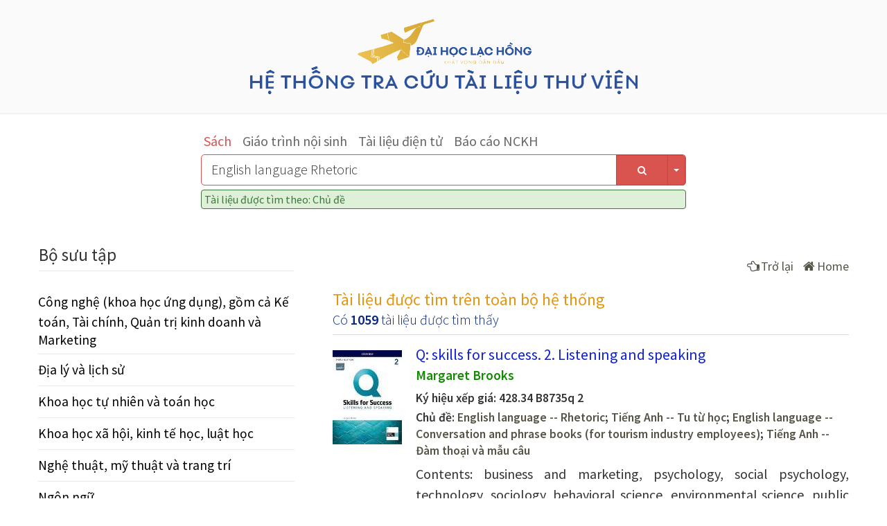

--- FILE ---
content_type: text/html; charset=utf-8
request_url: https://lib.lhu.edu.vn/SearchResult/3/0/3/BK/English-language-Rhetoric
body_size: 51915
content:


<!DOCTYPE html PUBLIC "-//W3C//DTD XHTML 1.0 Transitional//EN" "http://www.w3.org/TR/xhtml1/DTD/xhtml1-transitional.dtd">
<html>
<head><title>
	Thư viện Đại học Lạc Hồng
</title><meta name="description" content="Trường Đại học Lạc Hồng - Lac Hong University" /><meta name="Abstract" content="Đại học Lạc Hồng, Lac Hong University" /><meta name="keywords" content="Trường Đại học Lạc Hồng, Lac Hong University, sách, tài liệu, thông tin, tư liệu, tạp chí khoa học, tin tức, sự kiện, giáo dục, education, edu, hong, lac, dai, hoc, truong, trường, lhu, university, đại học, cao đẳng, liên thông, trung cấp, lạc hồng, biên hoà, đồng nai, dai hoc, lac hong, bien hoa, dong nai, daihoc, lachong, dai hoc lac hong, lac hong university, sinh viên, sinh vien, diễn đàn, dien dan, forum, giảng dạy, thư viện, nghiên cứu khoa học, hoc bong, robot, robocon, cisco academy, toeic" /><meta name="Search Engines" content="www.google.com, www.google.com.vn, www.yahoo.com, www.msn.com, www.alltheweb.com, www.alexa.com, www.altaVista.com, www.aol.com, www.infoseek.com, www.excite.com, www.hotbot.com, www.lycos.com, www.magellan.com, www.looksmart.com, www.cnet.com, www.voila.com, www.netscape.com, www.nomade.com" /><meta name="Classification" content="Regional, Asia, Vietnam, University" /><meta name="distribution" content="Global" /><meta name="OWNER" content="Lac Hong University, Đại học Lạc Hồng, Dai hoc Lac Hong" /><meta name="AUTHOR" content="Lac Hong University, Đại học Lạc Hồng, Dai hoc Lac Hong" /><meta name="RESOURCE-TYPE" content="DOCUMENT" /><meta name="ROBOTS" content="INDEX, FOLLOW" /><meta name="REVISIT-AFTER" content="1 DAYS" /><meta name="viewport" content="width=device-width, initial-scale=1.0, maximum-scale=1.0, minimum-scale=1.0" /><meta name="RATING" content="GENERAL" /><meta http-equiv="Content-Language" content="vi" /><meta name="vs_defaultClientScript" content="JavaScript" /><meta name="vs_targetSchema" content="http://schemas.microsoft.com/intellisense/ie5" /><link id="shortcut_icon" rel="shortcut icon" type="image/ico" href="https://lhu.edu.vn/ViewPage/LHUVNB4/_assets/favicon.ico?v1.1.2" /><link rel="stylesheet" type="text/css" href="/Styles/bootstrap.min.css" /><link rel="stylesheet" type="text/css" href="/Styles/font-awesome.min.css" /><link rel="stylesheet" type="text/css" href="/Styles/StyleReset.css" /><link rel="stylesheet" type="text/css" href="/Styles/StyleMain.css" /><link rel="stylesheet" type="text/css" href="/Styles/StyleTable.css" /><link rel="stylesheet" type="text/css" href="/Styles/StyleMenu.css" /><link rel="stylesheet" type="text/css" href="/Styles/StyleBanner.css" /><link rel="stylesheet" type="text/css" href="/Styles/StyleStudentBook.css" /><link rel="stylesheet" type="text/css" href="/Script/MsgBox/msgbox.css" /><link rel="stylesheet" type="text/css" href="/Styles/Mobile/mStyleMain.css" /><link rel="stylesheet" type="text/css" href="/Styles/Mobile/mStyleBanner.css" /><link rel="stylesheet" type="text/css" href="/Styles/Mobile/mStyleTable.css" /><link rel="stylesheet" type="text/css" href="/Styles/Mobile/mStyleMenu.css" /><link rel="stylesheet" type="text/css" href="/Styles/Mobile/mStyleStudentBook.css" /><link rel="stylesheet" type="text/css" href="https://api.lhu.edu.vn/UserBar.css" />

    <script src="/Script/JQueryLibrary.js" type="text/javascript"></script>
    <script src="/Script/fastclick.js" type="text/javascript"></script>
    <script src="/Script/jquery.tap.js" type="text/javascript"></script>
    <script src="/Script/bootstrap.min.js" type="text/javascript"></script>    
    <script src="/Script/BasicScript.js" type="text/javascript"></script>
    <script src="/Script/JQueryUI/BlockUI.js" type="text/javascript"></script>
    <script src="/Script/MsgBox/msgbox.js" type="text/javascript"></script>
    <script src="/Script/AjaxCall.js" type="text/javascript"></script>
    <script src="https://api.lhu.edu.vn/UserBar.js" type="text/javascript"></script>

    <script type="text/javascript">
        (function (i, s, o, g, r, a, m) {
            i['GoogleAnalyticsObject'] = r; i[r] = i[r] || function () {
                (i[r].q = i[r].q || []).push(arguments)
            }, i[r].l = 1 * new Date(); a = s.createElement(o),
            m = s.getElementsByTagName(o)[0]; a.async = 1; a.src = g; m.parentNode.insertBefore(a, m)
        })(window, document, 'script', '//www.google-analytics.com/analytics.js', 'ga');

        ga('create', 'UA-32753033-1', 'auto');
        ga('send', 'pageview');
    </script>    
</head>
<body>
    <div id="wrapper">
        <div id="rowHeader">
            <div id="contentHeader" class="container">
                <div class="row">
                    <div class="col-md-12 text-center">
                        <div>
                            <a href="https://lib.lhu.edu.vn/" class="no-hover">
                                <img id="IMGLogoHead" class="img-fluid img-logo" src="../../../../../Images/Logo_LHU_Vi.png" style="border-width:0px;" />
                            </a>
                        </div>
                    </div>
                </div>
            </div>
        </div>

        <div id="rowMenuTop" class="navbar navbar-inverse navbar-static-top" role="navigation" style="display: none">
            <div class="container">
                <div class="navbar-header" style="padding: 4px;">
                    <button type="button" class="navbar-toggle collapsed" data-toggle="collapse" data-target=".topMenu" style="border: 1px solid #d7d7d7">
                        <span class="icon-bar"></span>
                        <span class="icon-bar"></span>
                        <span class="icon-bar"></span>
                    </button>
                </div>
                <div class="nav navbar-collapse topMenu collapse" style="border-top: 0px solid #d7d7d7;">
                    <ul class="nav navbar-nav navbar-left">
                        <li><a href="/Noi-quy/Thong-tin-muon-tra.html">Trang chủ</a></li>
                        <li><a href="/Tra-cuu">Tra cứu tài liệu</a></li>
                        <li id="liTaiLieuKhac"><a target="_blank">Tài liệu VN</a></li>
                    </ul>
                </div>                
            </div>
        </div>        

        <div class="container Search" >
            <div class="Box">
                <div class="row">
                    <div id="DIVBookType" class="MenuBookType"></div>
                </div>
                <div class="row">
                    <div class="DIVKeyWordBox">
                        <div id="DIVCenter">
                            <div class="ColumnOne"><input type="text" name="txtKeyWord" value="English language Rhetoric" id="txtKeyWord" class="txtKeyWord" /></div>
                            <div class="ColumnTwo">
                                <div class="btn-group pull-right">
                                    <button type="button" class="btn btn-danger SearchButton" id="cmdSearch"><i class="fa fa-search"></i></button>                                    
                                    <button type="button" class="btn btn-danger dropdown-toggle SearchArrow" data-toggle="dropdown" aria-expanded="false">
                                        <span class="caret"></span>
                                    </button>
                                    <ul class="dropdown-menu" role="menu">
                                        <li class="NoUnderLine" id="cmdSearchTG"><a><i class="fa fa-user" style="margin-right: 5px"></i>Tìm theo tác giả</a></li>
                                        <li class="NoUnderLine" id="cmdSearchCD"><a><i class="fa fa-list-ul" style="margin-right: 5px"></i>Tìm theo chủ đề</a></li>
                                    </ul>
                                </div>
                            </div>
                        </div>
                        <div id="DIVLabelNoiDungTim" class="alert-success">Tài liệu được tìm theo: Chủ đề</div>
                    </div>
                </div>
            </div>
        </div>

        <div id="rowBody" class="container">
            <div class="row">
                <div class='col-md-4 col-sm-4'>                    
                    <div id="ctl33_DIVBoSuuTap" class="subNavbar navbar navbar-default navbar-static-top" role="navigation">
        <div class="navbar-header">
            <button type="button" class="subMenuButton navbar-toggle collapsed" data-toggle="collapse" data-target=".Menu">
                <i class="fa fa-chevron-circle-down" style="margin-right: -9px"></i>
            </button>
            <div class="CName">                                 
                Bộ sưu tập                               
            </div>                            
        </div>
    </div>


<div class="row navbar-collapse collapse Menu">
    <ul class="BoSuuTap">
        
                <li class="col-xs-12"><a href="/SearchResult/1/273/1/BK/Cong-nghe-khoa-hoc-ung-dung-gom-ca-Ke-toan-Tai-chinh-Quan-tri-kinh-doanh-va-Marketing.html">Công nghệ (khoa học ứng dụng), gồm cả Kế toán, Tài chính, Quản trị kinh doanh và Marketing</a></li>
            
                <li class="col-xs-12"><a href="/SearchResult/1/276/1/BK/Dia-ly-va-lich-su.html">Địa lý và lịch sử</a></li>
            
                <li class="col-xs-12"><a href="/SearchResult/1/272/1/BK/Khoa-hoc-tu-nhien-va-toan-hoc.html">Khoa học tự nhiên và toán học</a></li>
            
                <li class="col-xs-12"><a href="/SearchResult/1/270/1/BK/Khoa-hoc-xa-hoi-kinh-te-hoc-luat-hoc.html">Khoa học xã hội, kinh tế học, luật học</a></li>
            
                <li class="col-xs-12"><a href="/SearchResult/1/274/1/BK/Nghe-thuat-my-thuat-va-trang-tri.html">Nghệ thuật, mỹ thuật và trang trí</a></li>
            
                <li class="col-xs-12"><a href="/SearchResult/1/271/1/BK/Ngon-ngu.html">Ngôn ngữ</a></li>
            
                <li class="col-xs-12"><a href="/SearchResult/1/267/1/BK/Tin-hoc-thong-tin-va-tac-pham-tong-quat.html">Tin học, thông tin và tác phẩm tổng quát</a></li>
            
                <li class="col-xs-12"><a href="/SearchResult/1/269/1/BK/Ton-giao.html">Tôn giáo</a></li>
            
                <li class="col-xs-12"><a href="/SearchResult/1/268/1/BK/Triet-hoc-va-tam-ly-hoc.html">Triết học và tâm lý học</a></li>
            
                <li class="col-xs-12"><a href="/SearchResult/1/275/1/BK/Van-hoc.html">Văn học</a></li>
            
                <li class="col-xs-12"><a href="/SearchResult/1/284/1/BK/Y-hoc-duoc-hoc.html">Y học, dược học</a></li>
            
    </ul>
</div>
                    <div class="DIVStudentInfo">
                        <div class="Title">Thông tin độc giả</div>
                        
                        <div id="DIVLogin">
                            <p class="Login">
                                <a href='https://app.lhu.edu.vn/?ur=https://lib.lhu.edu.vn/SearchResult/3/0/3/BK/English-language-Rhetoric'>Đăng nhập hệ thống</a>
                            </p>                            
                        </div>                        
                    </div>
                </div>
                <div class='col-md-8 col-sm-8'>                    
                    <div class="BodyContent">

<div>
    <div>

<div class="SubFolder">
    
</div></div>
    <div >
<div>
    <div style="text-align:right; padding-bottom: 20px; padding-top: 20px; font-size: 18px">
        <a href='#' style="margin-right: 10px" onclick="window.history.back(1);return false;"><i class="fa fa-hand-o-left" style="margin: 0 2px 0 0"></i>Trở lại</a>
        <a href='/BookNew'><i class="fa fa-home" style="margin: 0 3px 0 0"></i>Home</a>
    </div>
</div>

<div>
    <div class="NoneLinkSelected">
        <div><span id="ctl34_ctl01_lblFolderName" class="TitleSearch">Tài liệu được tìm trên toàn bộ hệ thống</span></div>    
        <div>
            <span id="ctl34_ctl01_lblSearchResult" class="SearchResult">Có <b>1059 </b>tài liệu được tìm thấy</span> 
            <span class="GoogleSearch" style="display: none" id="cmdGoogleSearch">Xem kết quả từ Google</span>
        </div>
    </div>    
</div>

<div class="DIVSearchResult">
    
            <div class="BookList">
                <div class=" Col1 BookAvatar">
                    <img alt="" src="[data-uri]" />
                </div>
                <div class="Col2">
                    <div class="BookTitle"><a href="/BookViewDetail/BK/31882/DA91638537/Q-skills-for-success-2-Listening-and-speaking.html">Q: skills for success. 2. Listening and speaking</a></div>
                    <div class="BookAuthor"><a href="/SearchResult/1/0/2/BK/Margaret Brooks">Margaret Brooks</a></div>
                    <div class="BookKyHieuXepGia">Ký hiệu xếp giá: <b>428.34 B8735q 2</b></div>
                    <div class="BookSubHead">Chủ đề: <a href="/SearchResult/1/0/3/BK/English language Rhetoric">English language -- Rhetoric</a>; <a href="/SearchResult/1/0/3/BK/Tiếng Anh Tu từ học">Tiếng Anh -- Tu từ học</a>; <a href="/SearchResult/1/0/3/BK/English language Conversation and phrase books for tourism industry employees">English language -- Conversation and phrase books (for tourism industry employees)</a>; <a href="/SearchResult/1/0/3/BK/Tiếng Anh Đàm thoại và mẫu câu">Tiếng Anh -- Đàm thoại và mẫu câu</a></div>            
                    <div class="BookAbstract">Contents: business and marketing, psychology, social psychology, technology, sociology, behavioral science, environmental science, public health.</div>
                </div>                
            </div>
        
            <div class="BookList">
                <div class=" Col1 BookAvatar">
                    <img alt="" src="[data-uri]" />
                </div>
                <div class="Col2">
                    <div class="BookTitle"><a href="/BookViewDetail/BK/7159/3680021277/Strategies-for-testtaking-success-writing.html">Strategies for test-taking success: writing</a></div>
                    <div class="BookAuthor"><a href="/SearchResult/1/0/2/BK/Christy M Newman">Christy M. Newman</a></div>
                    <div class="BookKyHieuXepGia">Ký hiệu xếp giá: <b>808.042076 N551s</b></div>
                    <div class="BookSubHead">Chủ đề: <a href="/SearchResult/1/0/3/BK/Tiếng Anh Ngữ pháp Vấn đề bài tập vv">Tiếng Anh -- Ngữ pháp -- Vấn đề, bài tập, vv...</a>; <a href="/SearchResult/1/0/3/BK/English language Examinations Study guides">English language -- Examinations -- Study guides</a>; <a href="/SearchResult/1/0/3/BK/English language Rhetoric Problems exercises etc">English language -- Rhetoric -- Problems, exercises, etc</a>; <a href="/SearchResult/1/0/3/BK/English language Grammar Problems exercises etc">English language -- Grammar -- Problems, exercises, etc.</a>; <a href="/SearchResult/1/0/3/BK/Report writing Problems exercises etc">Report writing -- Problems, exercises, etc.</a>; <a href="/SearchResult/1/0/3/BK/Viết báo cáo Vấn đề bài tập vv">Viết báo cáo -- Vấn đề, bài tập, v.v...</a>; <a href="/SearchResult/1/0/3/BK/Tiếng anh Tu từ học Vấn đề bài tập vv">Tiếng anh -- Tu từ học -- Vấn đề, bài tập, v.v...</a></div>            
                    <div class="BookAbstract">Contents: introduction; review grammar; use spelling and mechanics; write sentences; write paragraphs; write essays: use the writing process; review test; put it all together; get the best score</div>
                </div>                
            </div>
        
            <div class="BookList">
                <div class=" Col1 BookAvatar">
                    <img alt="" src="[data-uri]" />
                </div>
                <div class="Col2">
                    <div class="BookTitle"><a href="/BookViewDetail/BK/6969/580D5D2865/Writing-to-learn-from-paragraph-to-essay.html">Writing to learn: from paragraph to essay</a></div>
                    <div class="BookAuthor"><a href="/SearchResult/1/0/2/BK/Lou J Spaventa">Lou J. Spaventa</a>, <a href="/SearchResult/1/0/2/BK/Marilynn L Spaventa">Marilynn L. Spaventa</a></div>
                    <div class="BookKyHieuXepGia">Ký hiệu xếp giá: <b>808.042 S739w 2001</b></div>
                    <div class="BookSubHead">Chủ đề: <a href="/SearchResult/1/0/3/BK/English language Rhetoric Problems exercises etc">English language -- Rhetoric -- Problems, exercises, etc</a>; <a href="/SearchResult/1/0/3/BK/English language Textbooks for foreign speakers">English language -- Textbooks for foreign speakers</a>; <a href="/SearchResult/1/0/3/BK/Report writing Problems exercises etc">Report writing -- Problems, exercises, etc.</a>; <a href="/SearchResult/1/0/3/BK/Tiếng Anh Sách giáo khoa cho người nói tiếng nước ngoài">Tiếng Anh -- Sách giáo khoa cho người nói tiếng nước ngoài</a>; <a href="/SearchResult/1/0/3/BK/Viết báo cáo Vấn đề bài tập vv">Viết báo cáo -- Vấn đề, bài tập, v.v...</a>; <a href="/SearchResult/1/0/3/BK/Tiếng anh Tu từ học Vấn đề bài tập vv">Tiếng anh -- Tu từ học -- Vấn đề, bài tập, v.v...</a></div>            
                    <div class="BookAbstract">Contents: myself and others; family and relationships; education; work; leisure and recreation; the natural world.</div>
                </div>                
            </div>
        
            <div class="BookList">
                <div class=" Col1 BookAvatar">
                    <img alt="" src="[data-uri]" />
                </div>
                <div class="Col2">
                    <div class="BookTitle"><a href="/BookViewDetail/BK/6971/B0EAE4C207/Writing-to-learn-the-essay.html">Writing to learn: the essay</a></div>
                    <div class="BookAuthor"><a href="/SearchResult/1/0/2/BK/Lou J Spaventa">Lou J. Spaventa</a>, <a href="/SearchResult/1/0/2/BK/Marilynn L Spaventa">Marilynn L. Spaventa</a></div>
                    <div class="BookKyHieuXepGia">Ký hiệu xếp giá: <b>808.042 S739w</b></div>
                    <div class="BookSubHead">Chủ đề: <a href="/SearchResult/1/0/3/BK/English language Rhetoric Problems exercises etc">English language -- Rhetoric -- Problems, exercises, etc</a>; <a href="/SearchResult/1/0/3/BK/English language Textbooks for foreign speakers">English language -- Textbooks for foreign speakers</a>; <a href="/SearchResult/1/0/3/BK/Report writing Problems exercises etc">Report writing -- Problems, exercises, etc.</a>; <a href="/SearchResult/1/0/3/BK/Tiếng Anh Sách giáo khoa cho người nói tiếng nước ngoài">Tiếng Anh -- Sách giáo khoa cho người nói tiếng nước ngoài</a>; <a href="/SearchResult/1/0/3/BK/Viết báo cáo Vấn đề bài tập vv">Viết báo cáo -- Vấn đề, bài tập, v.v...</a>; <a href="/SearchResult/1/0/3/BK/Tiếng anh Tu từ học Vấn đề bài tập vv">Tiếng anh -- Tu từ học -- Vấn đề, bài tập, v.v...</a></div>            
                    <div class="BookAbstract">This book includes topics: myself and others; family and relationships; education; work; leisure and recreation; the natural world.</div>
                </div>                
            </div>
        
            <div class="BookList">
                <div class=" Col1 BookAvatar">
                    <img alt="" src="[data-uri]" />
                </div>
                <div class="Col2">
                    <div class="BookTitle"><a href="/BookViewDetail/BK/7181/BE6A933FFF/Writing-to-learn-the-paragraph.html">Writing to learn: the paragraph</a></div>
                    <div class="BookAuthor"><a href="/SearchResult/1/0/2/BK/Lou J Spaventa">Lou J. Spaventa</a>, <a href="/SearchResult/1/0/2/BK/Marilynn L Spaventa">Marilynn L. Spaventa</a></div>
                    <div class="BookKyHieuXepGia">Ký hiệu xếp giá: <b>808.042 S739</b></div>
                    <div class="BookSubHead">Chủ đề: <a href="/SearchResult/1/0/3/BK/English language Rhetoric Problems exercises etc">English language -- Rhetoric -- Problems, exercises, etc</a>; <a href="/SearchResult/1/0/3/BK/English language Textbooks for foreign speakers">English language -- Textbooks for foreign speakers</a>; <a href="/SearchResult/1/0/3/BK/Report writing Problems exercises etc">Report writing -- Problems, exercises, etc.</a>; <a href="/SearchResult/1/0/3/BK/Tiếng Anh Sách giáo khoa cho người nói tiếng nước ngoài">Tiếng Anh -- Sách giáo khoa cho người nói tiếng nước ngoài</a>; <a href="/SearchResult/1/0/3/BK/Viết báo cáo Vấn đề bài tập vv">Viết báo cáo -- Vấn đề, bài tập, v.v...</a>; <a href="/SearchResult/1/0/3/BK/Tiếng anh Tu từ học Vấn đề bài tập vv">Tiếng anh -- Tu từ học -- Vấn đề, bài tập, v.v...</a></div>            
                    <div class="BookAbstract">Contents: myself and others; family and relationships; education; work; leisure and recreation; the natural world.</div>
                </div>                
            </div>
        
            <div class="BookList">
                <div class=" Col1 BookAvatar">
                    <img alt="" src="[data-uri]" />
                </div>
                <div class="Col2">
                    <div class="BookTitle"><a href="/BookViewDetail/BK/6970/19D579DACF/Writing-to-learn-the-sentence.html">Writing to learn: the sentence</a></div>
                    <div class="BookAuthor"><a href="/SearchResult/1/0/2/BK/Lou J Spaventa">Lou J. Spaventa</a>, <a href="/SearchResult/1/0/2/BK/Marilynn L Spaventa">Marilynn L. Spaventa</a></div>
                    <div class="BookKyHieuXepGia">Ký hiệu xếp giá: <b>808.042 S739wr</b></div>
                    <div class="BookSubHead">Chủ đề: <a href="/SearchResult/1/0/3/BK/English language Rhetoric Problems exercises etc">English language -- Rhetoric -- Problems, exercises, etc</a>; <a href="/SearchResult/1/0/3/BK/English language Textbooks for foreign speakers">English language -- Textbooks for foreign speakers</a>; <a href="/SearchResult/1/0/3/BK/Report writing Problems exercises etc">Report writing -- Problems, exercises, etc.</a>; <a href="/SearchResult/1/0/3/BK/Tiếng Anh Sách giáo khoa cho người nói tiếng nước ngoài">Tiếng Anh -- Sách giáo khoa cho người nói tiếng nước ngoài</a>; <a href="/SearchResult/1/0/3/BK/Viết báo cáo Vấn đề bài tập vv">Viết báo cáo -- Vấn đề, bài tập, v.v...</a>; <a href="/SearchResult/1/0/3/BK/Tiếng anh Tu từ học Vấn đề bài tập vv">Tiếng anh -- Tu từ học -- Vấn đề, bài tập, v.v...</a></div>            
                    <div class="BookAbstract">Topics: myself and others; family and relationships; education; work; leisure and recreation; the natural world.</div>
                </div>                
            </div>
        
            <div class="BookList">
                <div class=" Col1 BookAvatar">
                    <img alt="" src="[data-uri]" />
                </div>
                <div class="Col2">
                    <div class="BookTitle"><a href="/BookViewDetail/BK/7164/15414978BF/Inaflash-vocabulary-for-the-TOEFL-test.html">In-a-flash vocabulary for the TOEFL test</a></div>
                    <div class="BookAuthor"><a href="/SearchResult/1/0/2/BK/Milada Broukal">Milada Broukal</a></div>
                    <div class="BookKyHieuXepGia">Ký hiệu xếp giá: <b>428.1 B8759</b></div>
                    <div class="BookSubHead">Chủ đề: <a href="/SearchResult/1/0/3/BK/English language Textbooks for foreign speakers">English language -- Textbooks for foreign speakers</a>; <a href="/SearchResult/1/0/3/BK/Tiếng Anh Sách giáo khoa cho người nói tiếng nước ngoài">Tiếng Anh -- Sách giáo khoa cho người nói tiếng nước ngoài</a>; <a href="/SearchResult/1/0/3/BK/Tiếng Anh Kiểm tra Hướng dẫn học tập">Tiếng Anh -- Kiểm tra -- Hướng dẫn học tập</a>; <a href="/SearchResult/1/0/3/BK/Test of English as a Foreign Language Study guides">Test of English as a Foreign Language -- Study guides</a>; <a href="/SearchResult/1/0/3/BK/English language Examinations Study guides English language Examinations questions etc">English language -- Examinations -- Study guides; English language -- Examinations, questions, etc</a></div>            
                    <div class="BookAbstract">Contents: words in context; theme grouping: living things, time and space, throught and communication, feelings and sensations, places and movement, size; everyday and specific vocabulary; roots;...</div>
                </div>                
            </div>
        
            <div class="BookList">
                <div class=" Col1 BookAvatar">
                    <img alt="" src="[data-uri]" />
                </div>
                <div class="Col2">
                    <div class="BookTitle"><a href="/BookViewDetail/BK/21867/EEFCD1DD05/180-de-luan-tieng-Anh-luyen-thi-chung-chi-ABC.html">180 đề luận tiếng Anh luyện thi chứng chỉ ABC</a></div>
                    <div class="BookAuthor"><a href="/SearchResult/1/0/2/BK/Lê Văn Sự">Lê Văn Sự</a></div>
                    <div class="BookKyHieuXepGia">Ký hiệu xếp giá: <b>428.2 L655M</b></div>
                    <div class="BookSubHead">Chủ đề: <a href="/SearchResult/1/0/3/BK/Tiếng Anh Bài luận">Tiếng Anh -- Bài luận</a>; <a href="/SearchResult/1/0/3/BK/English language Written English">English language -- Written English</a></div>            
                    <div class="BookAbstract">Nội dung sách gồm có 45 bài luận cấp độ A, 45 bài luận cấp độ B, 45 bài luận cấp độ C, 45 lá thư thương mại, mẫu thiệp tiếng Anh các loại.</div>
                </div>                
            </div>
        
            <div class="BookList">
                <div class=" Col1 BookAvatar">
                    <img alt="" src="[data-uri]" />
                </div>
                <div class="Col2">
                    <div class="BookTitle"><a href="/BookViewDetail/BK/22872/17E65E65BC/180-de-tai-noi-tieng-Anh.html">180 đề tài nói tiếng Anh</a></div>
                    <div class="BookAuthor"><a href="/SearchResult/1/0/2/BK/Lê Văn Sự">Lê Văn Sự</a></div>
                    <div class="BookKyHieuXepGia">Ký hiệu xếp giá: <b>428.3 L655M</b></div>
                    <div class="BookSubHead">Chủ đề: <a href="/SearchResult/1/0/3/BK/English language Spoken English">English language -- Spoken English</a>; <a href="/SearchResult/1/0/3/BK/Tiếng anh Tiếng anh nói">Tiếng anh -- Tiếng anh nói</a></div>            
                    <div class="BookAbstract">Nội dung cuốn sách bao quát nhiều đề tài, luyện nói tiếng Anh theo 3 cấp độ A, B, C, mỗi cấp độ có 60 đề tài.</div>
                </div>                
            </div>
        
            <div class="BookList">
                <div class=" Col1 BookAvatar">
                    <img alt="" src="/Images/NA.png" />
                </div>
                <div class="Col2">
                    <div class="BookTitle"><a href="/BookViewDetail/BK/279/1FC5134D5E/A-listening-speaking-skills-book-interactions-II.html">A listening / speaking skills book : interactions II</a></div>
                    <div class="BookAuthor"><a href="/SearchResult/1/0/2/BK/Lê Huy Lâm">Lê Huy Lâm</a>, <a href="/SearchResult/1/0/2/BK/Trương Hoàng Duy">Trương Hoàng Duy</a></div>
                    <div class="BookKyHieuXepGia">Ký hiệu xếp giá: <b>428.3 Li-B</b></div>
                    <div class="BookSubHead">Chủ đề: <a href="/SearchResult/1/0/3/BK/Tiếng Anh Kỹ năng nghe">Tiếng Anh -- Kỹ năng nghe</a>; <a href="/SearchResult/1/0/3/BK/English language Listening">English language -- Listening </a>; <a href="/SearchResult/1/0/3/BK/English language Spoken English">English language -- Spoken English</a>; <a href="/SearchResult/1/0/3/BK/Tiếng anh Tiếng anh nói">Tiếng anh -- Tiếng anh nói</a></div>            
                    <div class="BookAbstract">Chapter1: Education and Student Life Chapter 2: City Life Chapter3: Business and Money Chapter 4: Jobs and Professions Chapter 5: Lifestyles Chapter 6: Travel and Transportation Chapter 7: North...</div>
                </div>                
            </div>
                                    
</div>

<div style="padding:40px 0px 0px 0px; text-align: center" class="DIVPaging">
    <div><div class=Paging><p><a href='/SearchResult/2/0/3/BK/English-language-Rhetoric'>Trước</a></p><p><a href='/SearchResult/1/0/3/BK/English-language-Rhetoric'>01</a></p><p><a href='/SearchResult/2/0/3/BK/English-language-Rhetoric'>02</a></p><p class='CurrentPage'>03</p><p><a href='/SearchResult/4/0/3/BK/English-language-Rhetoric'>04</a></p><p><a href='/SearchResult/5/0/3/BK/English-language-Rhetoric'>05</a></p><p><a href='/SearchResult/6/0/3/BK/English-language-Rhetoric'>06</a></p><p><a href='/SearchResult/7/0/3/BK/English-language-Rhetoric'>07</a></p><p><a href='/SearchResult/8/0/3/BK/English-language-Rhetoric'>08</a></p><p><a href='/SearchResult/9/0/3/BK/English-language-Rhetoric'>09</a></p><p><a href='/SearchResult/10/0/3/BK/English-language-Rhetoric'>10</a></p><p><a href='/SearchResult/4/0/3/BK/English-language-Rhetoric'>Tiếp</a></p></div></div>
</div></div>
</div>

<script type="text/javascript">
    $(document).ready(function () {
        var DirID = new Number('0');
        $("#TableSubFolder").hide();
        if (DirID > 0) $("#TableSubFolder").show();
    });
</script></div>                   
                </div>
            </div>
        </div>     
    </div>    

    <div id="rowFooter">
        <div class="container">
            <div class="CopyRight">© 2014 Đại học Lạc Hồng.</div>
            <div class="Online">Đang xem: 16416</div>
        </div>
    </div>

    <script type="text/javascript">      

        //[base64]
        function GetBookTypeName() {
            Ajax_Call("/AjaxPage/AjaxPage.aspx/GetBookType", "", function (returnMsg) {
                $.each(returnMsg, function (i, o) {
                    var p = $('<p>', { id: o.BookTypeID, text: o.BookTypeName });
                    $("#DIVBookType").append(p);

                    p.click(function () {
                        SelectBookByBookType(o.BookTypeID, o.HTMLPage);
                    })

                    SetBackgroundBookType();
                })
            });
        }

        //[base64]
        function SelectBookByBookType(BookTypeID, HTMLPage) {
            location = "/Book-new/" + BookTypeID + "/1/" + HTMLPage;
            //if ($('#txtKeyWord').val() == "") location = "/Book-new/" + BookTypeID + "/1/" + HTMLPage;
            //else Search(1, 0, BookTypeID, 1, $("#txtKeyWord").val());
        }

        //[base64]
        function SetBackgroundBookType() {           
            var BookTypeID;
            if (new String('BK') == "") BookTypeID = $("#DIVBookType p:first-child").attr('id');
            else BookTypeID = new String('BK');

            $("#" + BookTypeID).addClass("Selected");
            SetTextKeyWordOnBlur($("#DIVBookType p[id=" + BookTypeID + "]").html());
        }

        //[base64]
        function Search(PageIndex, DirID, BookTypeID, SearchObject, KeyWord) {
            var KW = $.trim(KeyWord.replace(/ /g, "-"));
            location = "/SearchResult/" + PageIndex + "/" + DirID + "/" + SearchObject + "/" + BookTypeID + "/" + encodeURIComponent(KW);            
        }
        
        //[base64]
        $("#cmdSearch").click(function () {
            if ($("#txtKeyWord").val() != "") {
                var DirID, BookTypeID;

                DirID = new Number('0');
                if (new String('BK') == "") BookTypeID = $("#DIVBookType p:first-child").attr('id');
                else BookTypeID = new String('BK');

                Search(1, DirID, BookTypeID, 1, $("#txtKeyWord").val());
            }
            else {
                $("#txtKeyWord").focus();                
                $("#DIVCenter, #txtKeyWord").css({ 'background-color': '#f8f4dc' });
            }
        });

        //[base64]
        $("#cmdSearchTG").click(function () {
            if ($("#txtKeyWord").val() != "") {
                var DirID, BookTypeID;

                DirID = new Number('0');
                if (new String('BK') == "") BookTypeID = $("#DIVBookType p:first-child").attr('id');
                else BookTypeID = new String('BK');

                Search(1, DirID, BookTypeID, 2, $("#txtKeyWord").val());
            }
            else {
                $("#txtKeyWord").focus();
                $("#DIVCenter, #txtKeyWord").css({ 'background-color': '#f8f4dc' });
            }
        });

        //[base64]            
        $("#cmdSearchCD").click(function () {
            if ($("#txtKeyWord").val() != "") {
                var DirID, BookTypeID;

                DirID = new Number('0');
                if (new String('BK') == "") BookTypeID = $("#DIVBookType p:first-child").attr('id');
                else BookTypeID = new String('BK');

                Search(1, DirID, BookTypeID, 3, $("#txtKeyWord").val());
            }
            else {
                $("#txtKeyWord").focus();
                $("#DIVCenter, #txtKeyWord").css({ 'background-color': '#f8f4dc' });
            }
        });

        //[base64]
        function SetTextKeyWordOnBlur(text) {
            $('#txtKeyWord').attr('placeholder', "Tìm: " + text);
        }

        GetBookTypeName();
       
        //[base64]
        $("#txtKeyWord").keyup(function (e) {
            $("#DIVCenter, #txtKeyWord").css({ 'background-color': 'transparent' });

            if (e.keyCode == 13) {
                var BookTypeID;
                if (new String('BK') == "") BookTypeID = $("#DIVBookType p:first-child").attr('id');
                    else BookTypeID = new String('BK');

                    var SearchObj;
                    if (new Number('3') == 0) SearchObj = 1;
                    else SearchObj = new Number('3');

                    var DirID = new Number('0');

                    if ($(this).val() != "") {
                        var reg = new RegExp(" ");
                        Search(1, DirID, BookTypeID, SearchObj, $("#txtKeyWord").val());
                    }
                    else $(this).focus();
                }
        });

        //[base64]
        $("#TaiLieuKhac").click(function () {
            var obj = $(this);
            obj.attr("target", "blank");

            var isAuthenticated = new String('False');
            if (isAuthenticated == "True") {
                var url = new String('http://thuvienso.lhu.edu.vn');
                obj.attr("href", url)
            }
            else {
                obj.attr("target", "blank");
                obj.attr("href", "http://thuvienso.lhu.edu.vn");
            }
        })

    </script>
</body>
</html>



--- FILE ---
content_type: text/css
request_url: https://lib.lhu.edu.vn/Styles/StyleReset.css
body_size: 756
content:
@import url(https://fonts.googleapis.com/css?family=Source+Sans+Pro:400,300italic,300,200italic,200,400italic,600,600italic&subset=latin,vietnamese,latin-ext);
@import url(https://fonts.googleapis.com/css?family=Noticia+Text:400,400italic,700,700italic&subset=latin,vietnamese,latin-ext);

/******************************/
/*   Reset BootStrap Styles   */
/******************************/
ul,li
{
    list-style-type:none ;
    padding:0;
    margin:0;
}

input, textarea, button, select, option, label
{
    outline:0;
}

html, body
{
    height: 100%;

}

/*********************************************************************************************************************/
/* END Reset Styles DO NOT MODIFY */
/*********************************************************************************************************************/
body
{
    font-family: 'Source Sans Pro', Arial, sans-serif;
    font-size: 16px;
}


/********************/
/* END Reset Styles */
/********************/
.right{text-align:right;}
.center{text-align:center;}
.left{text-align:left;}

.tb-margin
{
    margin-top: 15px;
    margin-bottom: 15px;
}

.no-hover:hover{border-bottom: none;}

.navbar-nav{margin: 0px;}
.navbar-collapse.in{ overflow:visible ;}
.navbar-static-top{z-index: 10;}

.btn-navbar {
    border: 1px solid #ddd;
    padding: 6px 10px;
    border-radius: 4px;
}

.btn-navbar:hover {
    background-color: #e0e0e0;
}

.navbar-toggle {
    border: 0;
    margin: 0px 2px;
    padding: 8px 10px;
}

.navbar-toggle:hover, .navbar-toggle:focus {
    background-color: transparent !important;
}

.navbar-collapse.collapse {
    position: relative;
}

.navbar {
    position: relative;
    min-height: 0px;
    margin-bottom: 0px;
    border: 1px solid transparent;
}

.container{
    padding-left: 0px;
    padding-right: 0px;
}

--- FILE ---
content_type: text/css
request_url: https://lib.lhu.edu.vn/Styles/StyleMain.css
body_size: 611
content:
a
{
    text-decoration: none;
    color: #565347;
}

a:hover
{
    border-bottom-width: 1px;
    border-bottom-style:dotted;
    text-decoration: none;
}

.NoUnderLine a {
    text-decoration: none;
    color: #565347;
}

.NoUnderLine a:hover {
    text-decoration: none;
    border-bottom-width: 0px;
}

/*---------------------------------------------------------------------------------------------------------------------------------------------------------------------------------------*/
#wrapper{
    min-height: 100%;
}

#rowHeader {
    padding-top: 6px;
    padding-bottom: 6px;
}

#rowBody {
    padding-bottom: 120px;
}

#rowFooter {
    color: #e4edf4;   
    background-color:#3e3d3d;
    min-width: 100%;
    vertical-align:middle;
    padding-top: 40px;
    padding-bottom:30px;
    margin-top: -92px;
}

#contentHeader {
    position:relative;
    color: #fff;
}

.NoneLinkSelected {    
    border-bottom:1px solid #d0dde2;    
    padding: 0px 0px 8px 0px;
}

.BodyContent {
    padding-left: 25px;
    padding-bottom: 40px;
}

.TitleSearch {
    color: #e39613;    
    font-family: 'Source Sans Pro', Arial, sans-serif;
    font-size: 24px;
    line-height: 1.3em;
    text-align: justify;
}

.SearchResult {
    font-family: 'Source Sans Pro', Arial, sans-serif;
    font-size: 20px;
    font-weight: 300;
    line-height: 27px;
    color: #07267c;
}

.Online {
    float: right;
}

.CopyRight {
    float: left;
    white-space: nowrap;
}

#DIVLabelNoiDungTim {
    text-align: left !important;
    border: 1px solid;
    padding: 2px 2px 2px 4px;
    margin-top: 6px;
    border-radius: 4px;
}

--- FILE ---
content_type: text/css
request_url: https://lib.lhu.edu.vn/Styles/StyleTable.css
body_size: 1954
content:
/*[base64]*/
.BookList {    	
    padding: 15px 0px 30px 0px;
    font-family: 'Source Sans Pro', Arial, sans-serif;
	width: 100%;
}
    .BookList .Col1, .BookList .Col2 {
        display: table-cell;
        vertical-align: top;
    }

    .BookList .BookTitle, .BookList .BookTitle a {    
        font-size: 22px;
        line-height: 1.2em;
        color: #12c;    
        font-weight: 400;    
    }

    .BookList .BookInfo {     
        font-size: 17px;
        width: 100%;        
    }

        .BookList .BookInfo .Content::before {        
            content: ': ';
        }

        .BookList .BookInfo .Header {    
            width: 140px;
            font-weight: bold;     
            display: table-cell;
            padding: 2px 0px;
        }

        .BookList .BookInfo .Content {
            padding: 2px 0px;
            text-indent: -8px;
            display: table-cell;
        }

    .BookList .BookAuthor {    
        font-size: 1.2em;
        font-weight: bold;   
        line-height: 1.4em;    
        padding: 4px 0px;
    }

        .BookList .BookAuthor a {
            color:#128a02;
        }

    .BookList .BookAbstract {    
        line-height: 1.5em;    
        font-size: 20px;
        word-spacing: 1px;
        text-align: justify;
        padding-top: 7px
    }

    .BookList .BookKyHieuXepGia {
        font-size: 1.1em;
        line-height: 1.4em;
        white-space: nowrap; 
        padding: 4px 0px;
        font-weight: bold;
    }

    .BookList .BookSubHead {
        font-size: 1.1em;
        font-weight: bold;
        line-height: 1.4em;
    }

    .BookList .BookFileList {
        font-size:20px;   
        text-align: left;
        line-height: 19px;
        background-color: #ededed;
        border: 1px solid #cacaca;
        -webkit-border-radius: 4px;
        -moz-border-radius: 4px;
        border-radius: 4px;    
        width: 9em;
        padding: 8px;
        margin-bottom: 20px;
    }

        .BookList .BookFileList .File {             
            background-repeat: no-repeat;
            background-position: left 5px;
            color: #185d89;
            padding: 0px 0px 0px 24px;
            white-space: nowrap;
            cursor: pointer;          
        }

        .BookList .BookFileList .File:hover {             
            color: #bb1717;
        }

        .BookList .BookFileList .View {          
            background-image: url('/Images/View.png');   
            background-repeat: no-repeat;    
            padding: 0px 10px 0px 10px;
            cursor:pointer;
        }

    .BookList .BookAvatar img  {
        width: 100px;
        height: 136px;
        background-position: center center;
        background-repeat: no-repeat;
        padding: 0px;
        margin: 7px 20px 10px 0px;
        border: 0px solid #b1adad;
    }

    .BookList .BookAvatar img.Detail {    
        width: 145px;
        height: 200px;
        background-position: right center;
        background-repeat: no-repeat;
        border: 1px solid #b1adad;
        border-collapse: separate;    
        margin-right: 0px;
        margin-top: 0px;
    }

/*[base64]*/
.ThongTinLuuTru, .ThongTinLuuHanh, .DSDangKy {
    border: 0px solid #4c7dba;
}
    .ThongTinLuuTru .Title, .ThongTinLuuHanh .Title, .DSDangKy .Title {
        font-family: 'Source Sans Pro', Arial, sans-serif;
        font-size: 18px;
        padding-top: 20px;
        padding-bottom: 5px;
        font-weight: bold;
    }

    .ThongTinLuuTru table, .ThongTinLuuHanh table, .DSDangKy table {
        border: 1px solid #b2b2b2;
    }

        .ThongTinLuuTru table td, .ThongTinLuuHanh table td, .DSDangKy table td {
            border: 1px solid #b2b2b2;
            padding: 4px 10px 4px 10px;
            font-family: 'Source Sans Pro', Arial, sans-serif;
            font-size: 16px;
        }

/*[base64]*/
.Paging {
    font-size:20px;
    font-family: 'Noticia Text';
}

    .Paging p {
        padding:0px 8px 0px 8px;
        display: inline-block;
    }

        .Paging p a {
            text-decoration:none;    
            color:#09527e;
        }

        .Paging p a:hover{
            color:RED;    
        }

    .Paging .CurrentPage{
        color:RED;
        font-weight:bold;
    }

    .Paging .Truoc, .Paging .Sau{
        color: #969696;
    }

/*[base64]*/
.Collection {
     border-right: 1px solid #eae9e6;
     padding: 0px 15px 0px 0px;
     vertical-align:top;
     width: 260px;
}

.Content {
    padding: 0px 0px 0px 20px;
    vertical-align:top;
}

/*[base64]*/
.DIVBookRelation .Header {
    margin-top: 50px;
    margin-bottom: 10px;
    color: #465a6b;
    font-family: 'Source Sans Pro', Arial, sans-serif;
    font-size: 22px;
}

.DIVBookRelation .Data {
    padding-bottom: 8px;
    line-height: 24px;
    font-family: 'Source Sans Pro', Arial, sans-serif;
    font-size: 19px;
}

    .DIVBookRelation .Data span {
        display: table-cell;
        padding-right: 5px;
    }

    .DIVBookRelation .Data a {
        color: #565656;
    }

/*[base64]*/
.Search {
    margin-top: 25px;
    margin-bottom: 50px;  
    text-align: center;
}
    .Search .Box{        
        display: inline-block; 
        margin: 0 auto
    }    
    
    .Search .MenuBookType {
        text-align: left;
    }

        .Search .MenuBookType p {   	    
	        font-family: 'Source Sans Pro', Arial, sans-serif;
            font-weight: 400;
            font-size: 20px;
	        color: #696766;
	        padding: 0px 12px 0px 4px;
	        cursor: pointer;	
            display: inline-block;
        }

        .Search .MenuBookType .Selected {
            color: #d9534f;    
        }

    .Search .DIVKeyWordBox {    
        width: 700px;
        margin-top: -5px;
    }

    .Search #DIVCenter {
        border: 1px solid #d9534f;
        -webkit-border-radius: 5px;
        -moz-border-radius: 5px;
        border-radius: 5px;
        height: 45px;
    }

    .Search .ColumnOne {
        width: calc(100% - 110px);
        float: left;
        padding: 4px 0px 4px 4px;
    }

    .Search .ColumnTwo {    
        white-space:nowrap; 
        cursor: pointer; 
    }

    .txtKeyWord {
        width: 98%; 
        border: 0px solid red; 
        font-size: 20px;
        outline: none; 
        padding: 3px 0px 2px 4px;
        font-family: 'Source Sans Pro', Arial, sans-serif;
        font-weight: 300;
    }

    .Search .SearchButton {
        padding: 14px 30px;
        border-radius: 0;
    }

    .Search .SearchArrow {
        padding: 19px 5px;
    }

--- FILE ---
content_type: text/css
request_url: https://lib.lhu.edu.vn/Styles/Mobile/mStyleStudentBook.css
body_size: 425
content:
@media (max-width: 991px)
{       
    .ThongTinMuonTra .center, .ThongTinMuonTra .right {
        text-align: left
    }

    .ThongTinMuonTra .command {
        text-align: center;
    }

    .ThongTinMuonTra .command button {
        margin-top: 10px;
        font-size: 1.3em;
    }   
}


@media (max-width: 767px)
{       
    .ThongTinMuonTra .center, .ThongTinMuonTra .right {
        text-align: left
    }

    .ThongTinMuonTra .command {
        text-align: center;
    }

    .ThongTinMuonTra .command button {
        margin-top: 10px;
        font-size: 1.1em;
    }

    .DIVStudentInfo {
        margin-bottom: 30px;
        padding-bottom: 5px;
        border: 1px dotted #1f85c8;
        -webkit-border-radius: 6px;
        -moz-border-radius: 6px;
        border-radius: 6px;    
    }

    .DIVStudentInfo .Title {
        padding: 6px 5px;
        background-color: #1f85c8;
        color: #fff;
    }

    .DIVStudentInfo .Caption {
        padding-left: 5px
    }

    .DIVStudentInfo .Content  {
        padding-left: 5px
    }

    .DIVStudentInfo .Login  {
        text-align: center;
        font-size: 24px;
    }

    .Command {    
        background-color: #f5f5f5;
    }

    .Command i{        
        font-size: 50px;
        padding-right: 15px;
    }

    .Command i, .Command span{
        vertical-align: middle;
    }

    .GhiChuMuonSach {
        border: 1px solid #1f85c8; 
        background-color: #f7fcff;  
    }

    .GhiChuMuonSach .Title {    
        background-color: #1674b2; 
        color: #fff; 
        font-size: 20px; 
        padding: 7px 5px;    
    }

    .GhiChuMuonSach .Content {    
        padding: 7px;
    }
}


--- FILE ---
content_type: text/xml; charset=utf-8
request_url: https://lib.lhu.edu.vn/AjaxPage/AjaxPage.aspx/GetBookType
body_size: 178
content:
[{"BookTypeID":"BK","BookTypeName":"Sách","HTMLPage":"Sach.html"},{"BookTypeID":"LS","BookTypeName":"Giáo trình nội sinh","HTMLPage":"Giao-trinh-noi-sinh.html"},{"BookTypeID":"ER","BookTypeName":"Tài liệu điện tử","HTMLPage":"Tai-lieu-dien-tu.html"},{"BookTypeID":"AM","BookTypeName":"Báo cáo NCKH","HTMLPage":"Bao-cao-NCKH.html"}]